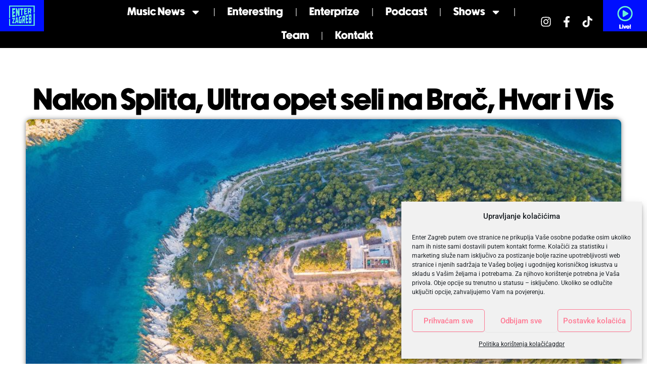

--- FILE ---
content_type: text/css
request_url: https://enterzagreb.hr/wp-content/cache/wpfc-minified/maoz8mqd/h5hg2.css
body_size: 1508
content:
.audio4_html5 {
}
.xaudioplaylist {
display:none;
} .ui-slider-handle {
position: absolute;
z-index: 2;
display: block;
margin-left:-0.6em;
cursor: default;
outline: none;
}
.ui-slider-range {
display:block;
width:100%;
height:100%;
left:0;
bottom: 0;
border:0 none;
position:absolute;
z-index:1;
}
.ui-progressbar {
}
.ui-progressbar-value {
height:100%;
} .audio4_html5.whiteControllers {
float: left;
position: relative;
font:11px Arial, Helvetica, sans-serif;
color:#FFF;
margin:0;
padding:0;
}
.audio4_html5.whiteControllers .AudioControls {
width: 100%;
margin:0;
padding:0;
}
.audio4_html5.whiteControllers .FrameBehindPlayer {
position:absolute;
width: 100%;
height:20px;
margin:0;
padding:0;
}
.audio4_html5.whiteControllers .FrameBehindPlayerText {
position:absolute;
width: 100%;
margin:0;
padding:0;
}
.audio4_html5.whiteControllers .ximage {
position:absolute;
width: 120px;
height: 120px;
border-radius: 150px;
border-style:solid;
-webkit-border-radius: 150px;
-moz-border-radius: 150px;
}
.audio4_html5.whiteControllers .AudioFacebook {
position:absolute;
cursor: pointer;
display: block;
margin:0;
padding:0;
z-index:1;
width: 7px;
height: 14px;
background: url(//enterzagreb.hr/wp-content/plugins/lbg-audio4-html5-shoutcast/audio4_html5/controllers/whiteControllers/facebook-off.png) no-repeat;
}
.audio4_html5.whiteControllers .AudioFacebook:hover {
background: url(//enterzagreb.hr/wp-content/plugins/lbg-audio4-html5-shoutcast/audio4_html5/controllers/whiteControllers/facebook-on.png) no-repeat;
}
.audio4_html5.whiteControllers .AudioTwitter {
position:absolute;
cursor: pointer;
display: block;
margin:0;
padding:0;
z-index:1;
width: 14px;
height: 14px;
background: url(//enterzagreb.hr/wp-content/plugins/lbg-audio4-html5-shoutcast/audio4_html5/controllers/whiteControllers/twitter-off.png) no-repeat;
}
.audio4_html5.whiteControllers .AudioTwitter:hover {
background: url(//enterzagreb.hr/wp-content/plugins/lbg-audio4-html5-shoutcast/audio4_html5/controllers/whiteControllers/twitter-on.png) no-repeat;
} .audio4_html5.whiteControllers .AudioPlay {
position:absolute;
cursor: pointer;
display: block;
margin:0;
padding:0;
width: 43px;
height: 57px;
background: url(//enterzagreb.hr/wp-content/plugins/lbg-audio4-html5-shoutcast/audio4_html5/controllers/whiteControllers/play-off.png) no-repeat;
}
.audio4_html5.whiteControllers .AudioPlay:hover {
background: url(//enterzagreb.hr/wp-content/plugins/lbg-audio4-html5-shoutcast/audio4_html5/controllers/whiteControllers/play-on.png) no-repeat;
} .audio4_html5.whiteControllers .AudioPause {
position:absolute;
cursor: pointer;
display: block;
margin:0;
padding:0;
width: 43px;
height: 57px;
background: url(//enterzagreb.hr/wp-content/plugins/lbg-audio4-html5-shoutcast/audio4_html5/controllers/whiteControllers/pause-off.png) no-repeat;
}
.audio4_html5.whiteControllers .AudioPause:hover {
background: url(//enterzagreb.hr/wp-content/plugins/lbg-audio4-html5-shoutcast/audio4_html5/controllers/whiteControllers/pause-on.png) no-repeat;
} .audio4_html5.whiteControllers .AudioPrev {
position:absolute;
cursor: pointer;
display: block;
margin:0;
padding:0;
width: 40px;
height: 41px;
background: url(//enterzagreb.hr/wp-content/plugins/lbg-audio4-html5-shoutcast/audio4_html5/controllers/whiteControllers/prev-off.png) no-repeat;
}
.audio4_html5.whiteControllers .AudioPrev:hover {
background: url(//enterzagreb.hr/wp-content/plugins/lbg-audio4-html5-shoutcast/audio4_html5/controllers/whiteControllers/prev-on.png) no-repeat;
} .audio4_html5.whiteControllers .AudioNext {
position:absolute;
cursor: pointer;
display: block;
margin:0;
padding:0;
width: 40px;
height: 41px;
background: url(//enterzagreb.hr/wp-content/plugins/lbg-audio4-html5-shoutcast/audio4_html5/controllers/whiteControllers/next-off.png) no-repeat;
}
.audio4_html5.whiteControllers .AudioNext:hover {
background: url(//enterzagreb.hr/wp-content/plugins/lbg-audio4-html5-shoutcast/audio4_html5/controllers/whiteControllers/next-on.png) no-repeat;
} .audio4_html5.whiteControllers .AudioShowHidePlaylist {
position:absolute;
cursor: pointer;
display: block;
margin:0;
padding:0;
z-index:1;
width: 12px;
height: 14px;
background: url(//enterzagreb.hr/wp-content/plugins/lbg-audio4-html5-shoutcast/audio4_html5/controllers/whiteControllers/showhideplaylist-off.png) no-repeat;
}
.audio4_html5.whiteControllers .AudioShowHidePlaylist:hover {
background: url(//enterzagreb.hr/wp-content/plugins/lbg-audio4-html5-shoutcast/audio4_html5/controllers/whiteControllers/showhideplaylist-on.png) no-repeat;
} .audio4_html5.whiteControllers .VolumeButton {
position:absolute;
cursor: pointer;
display: block;
margin:0;
padding:0;
width: 7px;
height: 10px;
background: url(//enterzagreb.hr/wp-content/plugins/lbg-audio4-html5-shoutcast/audio4_html5/controllers/whiteControllers/volume-off.png) no-repeat;
}
.audio4_html5.whiteControllers .VolumeButton:hover {
background: url(//enterzagreb.hr/wp-content/plugins/lbg-audio4-html5-shoutcast/audio4_html5/controllers/whiteControllers/volume-on.png) no-repeat;
}
.audio4_html5.whiteControllers .VolumeButtonMuted {
background: url(//enterzagreb.hr/wp-content/plugins/lbg-audio4-html5-shoutcast/audio4_html5/controllers/whiteControllers/volumeMute-off.png) no-repeat;
}
.audio4_html5.whiteControllers .VolumeButtonMuted:hover {
background: url(//enterzagreb.hr/wp-content/plugins/lbg-audio4-html5-shoutcast/audio4_html5/controllers/whiteControllers/volumeMute-on.png) no-repeat;
} .audio4_html5.whiteControllers .VolumeSlider {
position:absolute;
cursor: pointer;
display: block;
margin:0;
padding:0;
width:70px;
height:4px;
}
.audio4_html5.whiteControllers .VolumeSlider .ui-slider-handle {
display:none;
}
.audio4_html5.whiteControllers .VolumeSlider .ui-slider-handle.ui-state-hover {
}
.audio4_html5.whiteControllers .VolumeSlider .ui-slider-range {
position:relative;
height:4px;
} .audio4_html5.whiteControllers .AudioBuffer {
position:absolute;
cursor: pointer;
display: block;
height: 4px;
margin:0;
padding:0;
}
.audio4_html5.whiteControllers .AudioBuffer .ui-widget-content {  }
.audio4_html5.whiteControllers .AudioBuffer .ui-widget-header { } .audio4_html5.whiteControllers .AudioSeek {
cursor: pointer;
position:absolute;
height: 4px;
margin:0;
padding:0;
}
.audio4_html5.whiteControllers .AudioSeek .ui-slider-handle {
display:none;
}
.audio4_html5.whiteControllers .AudioSeek .ui-slider-handle.ui-state-hover {
}
.audio4_html5.whiteControllers .AudioSeek .ui-slider-range {
height:4px;
} .audio4_html5.whiteControllers .songTitle {
position:absolute;
float:left;
display: block;
overflow:hidden;
height:14px;
margin:0;
padding:0;
line-height:1;
font-weight: normal;
}
.audio4_html5.whiteControllers .songTitleInside {
position:absolute;
white-space: nowrap;
width:auto;
text-align:center;
}
.audio4_html5.whiteControllers .radioStation {
position:absolute;
float:left;
display: block;
overflow:hidden;
height:12px;
margin:0;
padding:0;
line-height:1;
font-weight: normal;
text-align:center;
} .audio4_html5.whiteControllers .selectedCategDiv {
cursor: pointer;
margin:0;
padding:0px 0px;
text-align:center;
background-image:url(//enterzagreb.hr/wp-content/plugins/lbg-audio4-html5-shoutcast/audio4_html5/controllers/whiteControllers/categories_arrow_bg.png);
background-repeat:no-repeat;
}
.audio4_html5.whiteControllers .innerSelectedCategDiv {
cursor: pointer;
overflow:hidden;
height:25px;
box-sizing:content-box;
width:80%;
margin:0;
padding:0px 10%;
text-align:center;
font-size:13px;
line-height:1.9;
font-weight:bold;
background-image:url(//enterzagreb.hr/wp-content/plugins/lbg-audio4-html5-shoutcast/audio4_html5/controllers/whiteControllers/categories_arrow_bg.png);
background-repeat:no-repeat;
}
.audio4_html5.whiteControllers .searchDiv {
margin:0;
padding:0;
background-image:url(//enterzagreb.hr/wp-content/plugins/lbg-audio4-html5-shoutcast/audio4_html5/controllers/whiteControllers/search_icon.png);
background-repeat:no-repeat;
background-position: 10px 50%;
}
.audio4_html5.whiteControllers .search_term {
background-color:#FFF;
border: 1px solid #333333;
color: #000000;
font:11px Arial, Helvetica, sans-serif;
margin:3px 30px;
padding: 1px;
}
.audio4_html5.whiteControllers .thumbsHolderWrapper {
position:absolute;
height:100%;
margin-top:0px;
overflow:hidden;
}
.audio4_html5.whiteControllers .thumbsHolderVisibleWrapper {
position:relative;
height:100%;
overflow:hidden;
clear:both; }
.audio4_html5.whiteControllers .thumbsHolder {
position:absolute;
text-align:left;
} .audio4_html5.whiteControllers .thumbsHolder_ThumbOFF {
display:block;
height:30px;
cursor: pointer;
background:#000;
overflow:hidden;
border-bottom:1px solid #ff0000;
line-height:2.5em;
}
.audio4_html5.whiteControllers .thumbsHolder_ThumbOFF  .padding {
padding:2px 10px 10px 10px;
} .audio4_html5.whiteControllers .slider-vertical {
display:none;
position:absolute;
width:9px;
}
.audio4_html5.whiteControllers .slider-vertical.ui-slider { position: relative;}
.audio4_html5.whiteControllers .slider-vertical.ui-slider .ui-slider-handle { position: absolute; z-index: 2; width: 9px; height: 16px; cursor: pointer; background:url(//enterzagreb.hr/wp-content/plugins/lbg-audio4-html5-shoutcast/audio4_html5/controllers/whiteControllers/scrollerFaceOFF.png) 0 0 no-repeat; }
.audio4_html5.whiteControllers .slider-vertical.ui-slider .ui-slider-handle:hover {  background:url(//enterzagreb.hr/wp-content/plugins/lbg-audio4-html5-shoutcast/audio4_html5/controllers/whiteControllers/scrollerFaceON.png) 0 0 no-repeat; }
.audio4_html5.whiteControllers .slider-vertical.ui-slider .ui-slider-range { position: absolute; z-index: 1; display: block; border: 0; }
.audio4_html5.whiteControllers .slider-vertical.ui-slider-vertical { width: 9px; height: 100px; }
.audio4_html5.whiteControllers .slider-vertical.ui-slider-vertical .ui-slider-handle { left: 0px; margin-left: 0px; margin-bottom: -16px;; border: 0; }
.audio4_html5.whiteControllers .slider-vertical.ui-slider-vertical .ui-slider-range { left: 0; width: 100%; }
.audio4_html5.whiteControllers .slider-vertical.ui-slider-vertical .ui-slider-range-min { bottom: 0; }
.audio4_html5.whiteControllers .slider-vertical.ui-slider-vertical .ui-slider-range-max { top: 0; } .audio4_html5.whiteControllers .slider-vertical.ui-widget-content { }
.audio4_html5.whiteControllers .slider-vertical .ui-widget-header { } .audio4_html5.whiteControllers .slider-vertical.ui-corner-all {} .audio4_html5.blackControllers {
float: left;
position: relative;
font:11px Arial, Helvetica, sans-serif;
color:#FFF;
margin:0;
padding:0;
}
.audio4_html5.blackControllers .AudioControls {
width: 100%;
margin:0;
padding:0;
}
.audio4_html5.blackControllers .FrameBehindPlayer {
position:absolute;
width: 100%;
height:20px;
margin:0;
padding:0;
}
.audio4_html5.blackControllers .FrameBehindPlayerText {
position:absolute;
width: 100%;
margin:0;
padding:0;
}
.audio4_html5.blackControllers .ximage {
position:absolute;
width: 120px;
height: 120px;
border-radius: 150px;
border-style:solid;
-webkit-border-radius: 150px;
-moz-border-radius: 150px;
}
.audio4_html5.blackControllers .AudioFacebook {
position:absolute;
cursor: pointer;
display: block;
margin:0;
padding:0;
z-index:1;
width: 7px;
height: 14px;
background: url(//enterzagreb.hr/wp-content/plugins/lbg-audio4-html5-shoutcast/audio4_html5/controllers/blackControllers/facebook-off.png) no-repeat;
}
.audio4_html5.blackControllers .AudioFacebook:hover {
background: url(//enterzagreb.hr/wp-content/plugins/lbg-audio4-html5-shoutcast/audio4_html5/controllers/blackControllers/facebook-on.png) no-repeat;
}
.audio4_html5.blackControllers .AudioTwitter {
position:absolute;
cursor: pointer;
display: block;
margin:0;
padding:0;
z-index:1;
width: 14px;
height: 14px;
background: url(//enterzagreb.hr/wp-content/plugins/lbg-audio4-html5-shoutcast/audio4_html5/controllers/blackControllers/twitter-off.png) no-repeat;
}
.audio4_html5.blackControllers .AudioTwitter:hover {
background: url(//enterzagreb.hr/wp-content/plugins/lbg-audio4-html5-shoutcast/audio4_html5/controllers/blackControllers/twitter-on.png) no-repeat;
} .audio4_html5.blackControllers .AudioPlay {
position:absolute;
cursor: pointer;
display: block;
margin:0;
padding:0;
width: 43px;
height: 57px;
background: url(//enterzagreb.hr/wp-content/plugins/lbg-audio4-html5-shoutcast/audio4_html5/controllers/blackControllers/play-off.png) no-repeat;
}
.audio4_html5.blackControllers .AudioPlay:hover {
background: url(//enterzagreb.hr/wp-content/plugins/lbg-audio4-html5-shoutcast/audio4_html5/controllers/blackControllers/play-on.png) no-repeat;
} .audio4_html5.blackControllers .AudioPause {
position:absolute;
cursor: pointer;
display: block;
margin:0;
padding:0;
width: 43px;
height: 57px;
background: url(//enterzagreb.hr/wp-content/plugins/lbg-audio4-html5-shoutcast/audio4_html5/controllers/blackControllers/pause-off.png) no-repeat;
}
.audio4_html5.blackControllers .AudioPause:hover {
background: url(//enterzagreb.hr/wp-content/plugins/lbg-audio4-html5-shoutcast/audio4_html5/controllers/blackControllers/pause-on.png) no-repeat;
} .audio4_html5.blackControllers .AudioPrev {
position:absolute;
cursor: pointer;
display: block;
margin:0;
padding:0;
width: 40px;
height: 41px;
background: url(//enterzagreb.hr/wp-content/plugins/lbg-audio4-html5-shoutcast/audio4_html5/controllers/blackControllers/prev-off.png) no-repeat;
}
.audio4_html5.blackControllers .AudioPrev:hover {
background: url(//enterzagreb.hr/wp-content/plugins/lbg-audio4-html5-shoutcast/audio4_html5/controllers/blackControllers/prev-on.png) no-repeat;
} .audio4_html5.blackControllers .AudioNext {
position:absolute;
cursor: pointer;
display: block;
margin:0;
padding:0;
width: 40px;
height: 41px;
background: url(//enterzagreb.hr/wp-content/plugins/lbg-audio4-html5-shoutcast/audio4_html5/controllers/blackControllers/next-off.png) no-repeat;
}
.audio4_html5.blackControllers .AudioNext:hover {
background: url(//enterzagreb.hr/wp-content/plugins/lbg-audio4-html5-shoutcast/audio4_html5/controllers/blackControllers/next-on.png) no-repeat;
} .audio4_html5.blackControllers .AudioShowHidePlaylist {
position:absolute;
cursor: pointer;
display: block;
margin:0;
padding:0;
z-index:1;
width: 12px;
height: 14px;
background: url(//enterzagreb.hr/wp-content/plugins/lbg-audio4-html5-shoutcast/audio4_html5/controllers/blackControllers/showhideplaylist-off.png) no-repeat;
}
.audio4_html5.blackControllers .AudioShowHidePlaylist:hover {
background: url(//enterzagreb.hr/wp-content/plugins/lbg-audio4-html5-shoutcast/audio4_html5/controllers/blackControllers/showhideplaylist-on.png) no-repeat;
} .audio4_html5.blackControllers .VolumeButton {
position:absolute;
cursor: pointer;
display: block;
margin:0;
padding:0;
width: 7px;
height: 10px;
background: url(//enterzagreb.hr/wp-content/plugins/lbg-audio4-html5-shoutcast/audio4_html5/controllers/blackControllers/volume-off.png) no-repeat;
}
.audio4_html5.blackControllers .VolumeButton:hover {
background: url(//enterzagreb.hr/wp-content/plugins/lbg-audio4-html5-shoutcast/audio4_html5/controllers/blackControllers/volume-on.png) no-repeat;
}
.audio4_html5.blackControllers .VolumeButtonMuted {
background: url(//enterzagreb.hr/wp-content/plugins/lbg-audio4-html5-shoutcast/audio4_html5/controllers/blackControllers/volumeMute-off.png) no-repeat;
}
.audio4_html5.blackControllers .VolumeButtonMuted:hover {
background: url(//enterzagreb.hr/wp-content/plugins/lbg-audio4-html5-shoutcast/audio4_html5/controllers/blackControllers/volumeMute-on.png) no-repeat;
} .audio4_html5.blackControllers .VolumeSlider {
position:absolute;
cursor: pointer;
display: block;
margin:0;
padding:0;
width:70px;
height:4px;
}
.audio4_html5.blackControllers .VolumeSlider .ui-slider-handle {
display:none;
}
.audio4_html5.blackControllers .VolumeSlider .ui-slider-handle.ui-state-hover {
}
.audio4_html5.blackControllers .VolumeSlider .ui-slider-range {
position:relative;
height:4px;
} .audio4_html5.blackControllers .AudioBuffer {
position:absolute;
cursor: pointer;
display: block;
height: 4px;
margin:0;
padding:0;
}
.audio4_html5.blackControllers .AudioBuffer .ui-widget-content {  }
.audio4_html5.blackControllers .AudioBuffer .ui-widget-header { } .audio4_html5.blackControllers .AudioSeek {
cursor: pointer;
position:absolute;
height: 4px;
margin:0;
padding:0;
}
.audio4_html5.blackControllers .AudioSeek .ui-slider-handle {
display:none;
}
.audio4_html5.blackControllers .AudioSeek .ui-slider-handle.ui-state-hover {
}
.audio4_html5.blackControllers .AudioSeek .ui-slider-range {
height:4px;
} .audio4_html5.blackControllers .songTitle {
position:absolute;
float:left;
display: block;
overflow:hidden;
height:14px;
margin:0;
padding:0;
line-height:1;
font-weight: normal;
}
.audio4_html5.blackControllers .songTitleInside {
position:absolute;
white-space: nowrap;
width:auto;
text-align:center;
}
.audio4_html5.blackControllers .radioStation {
position:absolute;
float:left;
display: block;
overflow:hidden;
height:12px;
margin:0;
padding:0;
line-height:1;
font-weight: normal;
text-align:center;
} .audio4_html5.blackControllers .selectedCategDiv {
cursor: pointer;
margin:0;
padding:0px 0px;
text-align:center;
background-image:url(//enterzagreb.hr/wp-content/plugins/lbg-audio4-html5-shoutcast/audio4_html5/controllers/blackControllers/categories_arrow_bg.png);
background-repeat:no-repeat;
}
.audio4_html5.blackControllers .innerSelectedCategDiv {
cursor: pointer;
overflow:hidden;
height:25px;
box-sizing:content-box;
width:80%;
margin:0;
padding:0px 10%;
text-align:center;
font-size:13px;
line-height:1.9;
font-weight:bold;
background-image:url(//enterzagreb.hr/wp-content/plugins/lbg-audio4-html5-shoutcast/audio4_html5/controllers/blackControllers/categories_arrow_bg.png);
background-repeat:no-repeat;
}
.audio4_html5.blackControllers .searchDiv {
margin:0;
padding:0;
background-image:url(//enterzagreb.hr/wp-content/plugins/lbg-audio4-html5-shoutcast/audio4_html5/controllers/blackControllers/search_icon.png);
background-repeat:no-repeat;
background-position: 10px 50%;
}
.audio4_html5.blackControllers .search_term {
background-color:#FFF;
border: 1px solid #333333;
color: #000000;
font:11px Arial, Helvetica, sans-serif;
margin:3px 30px;
padding: 1px;
}
.audio4_html5.blackControllers .thumbsHolderWrapper {
position:absolute;
height:100%;
margin-top:0px;
overflow:hidden;
}
.audio4_html5.blackControllers .thumbsHolderVisibleWrapper {
position:relative;
height:100%;
overflow:hidden;
clear:both; }
.audio4_html5.blackControllers .thumbsHolder {
position:absolute;
text-align:left;
} .audio4_html5.blackControllers .thumbsHolder_ThumbOFF {
display:block;
height:30px;
cursor: pointer;
background:#000;
overflow:hidden;
border-bottom:1px solid #ff0000;
line-height:2.5em;
}
.audio4_html5.blackControllers .thumbsHolder_ThumbOFF  .padding {
padding:2px 10px 10px 10px;
} .audio4_html5.blackControllers .slider-vertical {
display:none;
position:absolute;
width:9px;
}
.audio4_html5.blackControllers .slider-vertical.ui-slider { position: relative;}
.audio4_html5.blackControllers .slider-vertical.ui-slider .ui-slider-handle { position: absolute; z-index: 2; width: 9px; height: 16px; cursor: pointer; background:url(//enterzagreb.hr/wp-content/plugins/lbg-audio4-html5-shoutcast/audio4_html5/controllers/blackControllers/scrollerFaceOFF.png) 0 0 no-repeat; }
.audio4_html5.blackControllers .slider-vertical.ui-slider .ui-slider-handle:hover {  background:url(//enterzagreb.hr/wp-content/plugins/lbg-audio4-html5-shoutcast/audio4_html5/controllers/blackControllers/scrollerFaceON.png) 0 0 no-repeat; }
.audio4_html5.blackControllers .slider-vertical.ui-slider .ui-slider-range { position: absolute; z-index: 1; display: block; border: 0; }
.audio4_html5.blackControllers .slider-vertical.ui-slider-vertical { width: 9px; height: 100px; }
.audio4_html5.blackControllers .slider-vertical.ui-slider-vertical .ui-slider-handle { left: 0px; margin-left: 0px; margin-bottom: -16px;; border: 0; }
.audio4_html5.blackControllers .slider-vertical.ui-slider-vertical .ui-slider-range { left: 0; width: 100%; }
.audio4_html5.blackControllers .slider-vertical.ui-slider-vertical .ui-slider-range-min { bottom: 0; }
.audio4_html5.blackControllers .slider-vertical.ui-slider-vertical .ui-slider-range-max { top: 0; } .audio4_html5.blackControllers .slider-vertical.ui-widget-content { }
.audio4_html5.blackControllers .slider-vertical .ui-widget-header { } .audio4_html5.blackControllers .slider-vertical.ui-corner-all {}

--- FILE ---
content_type: text/css
request_url: https://enterzagreb.hr/wp-content/uploads/elementor/css/post-24903.css
body_size: 1313
content:
.elementor-24903 .elementor-element.elementor-element-61d37010{--display:flex;--min-height:8vh;--flex-direction:row;--container-widget-width:calc( ( 1 - var( --container-widget-flex-grow ) ) * 100% );--container-widget-height:100%;--container-widget-flex-grow:1;--container-widget-align-self:stretch;--flex-wrap-mobile:wrap;--justify-content:center;--align-items:center;--gap:0% 0%;--row-gap:0%;--column-gap:0%;border-style:solid;--border-style:solid;border-width:0px 0px 1px 0px;--border-top-width:0px;--border-right-width:0px;--border-bottom-width:1px;--border-left-width:0px;border-color:#000000;--border-color:#000000;--padding-top:0%;--padding-bottom:0%;--padding-left:0%;--padding-right:0%;}.elementor-24903 .elementor-element.elementor-element-61d37010:not(.elementor-motion-effects-element-type-background), .elementor-24903 .elementor-element.elementor-element-61d37010 > .elementor-motion-effects-container > .elementor-motion-effects-layer{background-color:#000000;}.elementor-widget-image .widget-image-caption{color:var( --e-global-color-text );font-family:var( --e-global-typography-text-font-family ), Sans-serif;font-weight:var( --e-global-typography-text-font-weight );}.elementor-24903 .elementor-element.elementor-element-53acd0d7{text-align:center;}.elementor-24903 .elementor-element.elementor-element-53acd0d7 img{width:14vw;}.elementor-widget-nav-menu .elementor-nav-menu .elementor-item{font-family:var( --e-global-typography-primary-font-family ), Sans-serif;font-weight:var( --e-global-typography-primary-font-weight );}.elementor-widget-nav-menu .elementor-nav-menu--main .elementor-item{color:var( --e-global-color-text );fill:var( --e-global-color-text );}.elementor-widget-nav-menu .elementor-nav-menu--main .elementor-item:hover,
					.elementor-widget-nav-menu .elementor-nav-menu--main .elementor-item.elementor-item-active,
					.elementor-widget-nav-menu .elementor-nav-menu--main .elementor-item.highlighted,
					.elementor-widget-nav-menu .elementor-nav-menu--main .elementor-item:focus{color:var( --e-global-color-accent );fill:var( --e-global-color-accent );}.elementor-widget-nav-menu .elementor-nav-menu--main:not(.e--pointer-framed) .elementor-item:before,
					.elementor-widget-nav-menu .elementor-nav-menu--main:not(.e--pointer-framed) .elementor-item:after{background-color:var( --e-global-color-accent );}.elementor-widget-nav-menu .e--pointer-framed .elementor-item:before,
					.elementor-widget-nav-menu .e--pointer-framed .elementor-item:after{border-color:var( --e-global-color-accent );}.elementor-widget-nav-menu{--e-nav-menu-divider-color:var( --e-global-color-text );}.elementor-widget-nav-menu .elementor-nav-menu--dropdown .elementor-item, .elementor-widget-nav-menu .elementor-nav-menu--dropdown  .elementor-sub-item{font-family:var( --e-global-typography-accent-font-family ), Sans-serif;font-weight:var( --e-global-typography-accent-font-weight );}.elementor-24903 .elementor-element.elementor-element-fde7e6a{width:var( --container-widget-width, 75.153% );max-width:75.153%;--container-widget-width:75.153%;--container-widget-flex-grow:0;--e-nav-menu-divider-content:"";--e-nav-menu-divider-style:solid;--e-nav-menu-divider-color:#8B8B8B;--e-nav-menu-horizontal-menu-item-margin:calc( 50px / 2 );}.elementor-24903 .elementor-element.elementor-element-fde7e6a > .elementor-widget-container{padding:0% 0% 0% 14%;}.elementor-24903 .elementor-element.elementor-element-fde7e6a.elementor-element{--align-self:center;--flex-grow:0;--flex-shrink:0;}.elementor-24903 .elementor-element.elementor-element-fde7e6a .elementor-nav-menu .elementor-item{font-family:"Newwake", Sans-serif;font-size:22px;font-weight:400;text-transform:capitalize;}.elementor-24903 .elementor-element.elementor-element-fde7e6a .elementor-nav-menu--main .elementor-item{color:#FFFFFF;fill:#FFFFFF;padding-left:0px;padding-right:0px;}.elementor-24903 .elementor-element.elementor-element-fde7e6a .elementor-nav-menu--main .elementor-item:hover,
					.elementor-24903 .elementor-element.elementor-element-fde7e6a .elementor-nav-menu--main .elementor-item.elementor-item-active,
					.elementor-24903 .elementor-element.elementor-element-fde7e6a .elementor-nav-menu--main .elementor-item.highlighted,
					.elementor-24903 .elementor-element.elementor-element-fde7e6a .elementor-nav-menu--main .elementor-item:focus{color:#FFFFFF;fill:#FFFFFF;}.elementor-24903 .elementor-element.elementor-element-fde7e6a .elementor-nav-menu--main:not(.e--pointer-framed) .elementor-item:before,
					.elementor-24903 .elementor-element.elementor-element-fde7e6a .elementor-nav-menu--main:not(.e--pointer-framed) .elementor-item:after{background-color:#000FFF;}.elementor-24903 .elementor-element.elementor-element-fde7e6a .e--pointer-framed .elementor-item:before,
					.elementor-24903 .elementor-element.elementor-element-fde7e6a .e--pointer-framed .elementor-item:after{border-color:#000FFF;}.elementor-24903 .elementor-element.elementor-element-fde7e6a .elementor-nav-menu--main .elementor-item.elementor-item-active{color:#FFFFFF;}.elementor-24903 .elementor-element.elementor-element-fde7e6a .elementor-nav-menu--main:not(.e--pointer-framed) .elementor-item.elementor-item-active:before,
					.elementor-24903 .elementor-element.elementor-element-fde7e6a .elementor-nav-menu--main:not(.e--pointer-framed) .elementor-item.elementor-item-active:after{background-color:#000FFF;}.elementor-24903 .elementor-element.elementor-element-fde7e6a .e--pointer-framed .elementor-item.elementor-item-active:before,
					.elementor-24903 .elementor-element.elementor-element-fde7e6a .e--pointer-framed .elementor-item.elementor-item-active:after{border-color:#000FFF;}.elementor-24903 .elementor-element.elementor-element-fde7e6a .e--pointer-framed .elementor-item:before{border-width:3px;}.elementor-24903 .elementor-element.elementor-element-fde7e6a .e--pointer-framed.e--animation-draw .elementor-item:before{border-width:0 0 3px 3px;}.elementor-24903 .elementor-element.elementor-element-fde7e6a .e--pointer-framed.e--animation-draw .elementor-item:after{border-width:3px 3px 0 0;}.elementor-24903 .elementor-element.elementor-element-fde7e6a .e--pointer-framed.e--animation-corners .elementor-item:before{border-width:3px 0 0 3px;}.elementor-24903 .elementor-element.elementor-element-fde7e6a .e--pointer-framed.e--animation-corners .elementor-item:after{border-width:0 3px 3px 0;}.elementor-24903 .elementor-element.elementor-element-fde7e6a .e--pointer-underline .elementor-item:after,
					 .elementor-24903 .elementor-element.elementor-element-fde7e6a .e--pointer-overline .elementor-item:before,
					 .elementor-24903 .elementor-element.elementor-element-fde7e6a .e--pointer-double-line .elementor-item:before,
					 .elementor-24903 .elementor-element.elementor-element-fde7e6a .e--pointer-double-line .elementor-item:after{height:3px;}.elementor-24903 .elementor-element.elementor-element-fde7e6a .elementor-nav-menu--main:not(.elementor-nav-menu--layout-horizontal) .elementor-nav-menu > li:not(:last-child){margin-bottom:50px;}.elementor-24903 .elementor-element.elementor-element-fde7e6a .elementor-nav-menu--dropdown a, .elementor-24903 .elementor-element.elementor-element-fde7e6a .elementor-menu-toggle{color:#000000;fill:#000000;}.elementor-24903 .elementor-element.elementor-element-fde7e6a .elementor-nav-menu--dropdown{background-color:#FFFFFF;border-style:none;}.elementor-24903 .elementor-element.elementor-element-fde7e6a .elementor-nav-menu--dropdown a:hover,
					.elementor-24903 .elementor-element.elementor-element-fde7e6a .elementor-nav-menu--dropdown a:focus,
					.elementor-24903 .elementor-element.elementor-element-fde7e6a .elementor-nav-menu--dropdown a.elementor-item-active,
					.elementor-24903 .elementor-element.elementor-element-fde7e6a .elementor-nav-menu--dropdown a.highlighted,
					.elementor-24903 .elementor-element.elementor-element-fde7e6a .elementor-menu-toggle:hover,
					.elementor-24903 .elementor-element.elementor-element-fde7e6a .elementor-menu-toggle:focus{color:#000000;}.elementor-24903 .elementor-element.elementor-element-fde7e6a .elementor-nav-menu--dropdown a:hover,
					.elementor-24903 .elementor-element.elementor-element-fde7e6a .elementor-nav-menu--dropdown a:focus,
					.elementor-24903 .elementor-element.elementor-element-fde7e6a .elementor-nav-menu--dropdown a.elementor-item-active,
					.elementor-24903 .elementor-element.elementor-element-fde7e6a .elementor-nav-menu--dropdown a.highlighted{background-color:#FFFFFF;}.elementor-24903 .elementor-element.elementor-element-fde7e6a .elementor-nav-menu--dropdown a.elementor-item-active{color:#000000;background-color:#F2EFEC;}.elementor-24903 .elementor-element.elementor-element-fde7e6a .elementor-nav-menu--dropdown .elementor-item, .elementor-24903 .elementor-element.elementor-element-fde7e6a .elementor-nav-menu--dropdown  .elementor-sub-item{font-family:"Newwake", Sans-serif;font-size:18px;font-weight:500;}.elementor-24903 .elementor-element.elementor-element-fde7e6a .elementor-nav-menu--main .elementor-nav-menu--dropdown, .elementor-24903 .elementor-element.elementor-element-fde7e6a .elementor-nav-menu__container.elementor-nav-menu--dropdown{box-shadow:0px 0px 10px 0px rgba(0,0,0,0.5);}.elementor-24903 .elementor-element.elementor-element-fde7e6a div.elementor-menu-toggle{color:#000000;}.elementor-24903 .elementor-element.elementor-element-fde7e6a div.elementor-menu-toggle svg{fill:#000000;}.elementor-24903 .elementor-element.elementor-element-fde7e6a .elementor-menu-toggle{background-color:rgba(255, 255, 255, 0);}.elementor-24903 .elementor-element.elementor-element-fde7e6a div.elementor-menu-toggle:hover, .elementor-24903 .elementor-element.elementor-element-fde7e6a div.elementor-menu-toggle:focus{color:#ACA298;}.elementor-24903 .elementor-element.elementor-element-fde7e6a div.elementor-menu-toggle:hover svg, .elementor-24903 .elementor-element.elementor-element-fde7e6a div.elementor-menu-toggle:focus svg{fill:#ACA298;}.elementor-24903 .elementor-element.elementor-element-48a7b178{--grid-template-columns:repeat(3, auto);width:var( --container-widget-width, 296px );max-width:296px;--container-widget-width:296px;--container-widget-flex-grow:0;--icon-size:22px;--grid-column-gap:19px;--grid-row-gap:0px;}.elementor-24903 .elementor-element.elementor-element-48a7b178 .elementor-widget-container{text-align:center;}.elementor-24903 .elementor-element.elementor-element-48a7b178.elementor-element{--align-self:center;}.elementor-24903 .elementor-element.elementor-element-48a7b178 .elementor-social-icon{background-color:rgba(255, 255, 255, 0);--icon-padding:0em;}.elementor-24903 .elementor-element.elementor-element-48a7b178 .elementor-social-icon i{color:#FFFFFF;}.elementor-24903 .elementor-element.elementor-element-48a7b178 .elementor-social-icon svg{fill:#FFFFFF;}.elementor-24903 .elementor-element.elementor-element-48a7b178 .elementor-social-icon:hover i{color:#ACA298;}.elementor-24903 .elementor-element.elementor-element-48a7b178 .elementor-social-icon:hover svg{fill:#ACA298;}.elementor-24903 .elementor-element.elementor-element-e0eb025{text-align:center;}.elementor-24903 .elementor-element.elementor-element-e0eb025 img{width:14vw;}.elementor-theme-builder-content-area{height:400px;}.elementor-location-header:before, .elementor-location-footer:before{content:"";display:table;clear:both;}@media(max-width:1024px){.elementor-24903 .elementor-element.elementor-element-fde7e6a .elementor-nav-menu--dropdown a{padding-top:20px;padding-bottom:20px;}.elementor-24903 .elementor-element.elementor-element-fde7e6a .elementor-nav-menu--main > .elementor-nav-menu > li > .elementor-nav-menu--dropdown, .elementor-24903 .elementor-element.elementor-element-fde7e6a .elementor-nav-menu__container.elementor-nav-menu--dropdown{margin-top:29px !important;}}@media(max-width:767px){.elementor-24903 .elementor-element.elementor-element-53acd0d7{width:var( --container-widget-width, 40% );max-width:40%;--container-widget-width:40%;--container-widget-flex-grow:0;}.elementor-24903 .elementor-element.elementor-element-fde7e6a .elementor-nav-menu--main > .elementor-nav-menu > li > .elementor-nav-menu--dropdown, .elementor-24903 .elementor-element.elementor-element-fde7e6a .elementor-nav-menu__container.elementor-nav-menu--dropdown{margin-top:16px !important;}.elementor-24903 .elementor-element.elementor-element-48a7b178{width:auto;max-width:auto;--icon-size:15px;--grid-column-gap:10px;}.elementor-24903 .elementor-element.elementor-element-e0eb025{width:var( --container-widget-width, 40% );max-width:40%;--container-widget-width:40%;--container-widget-flex-grow:0;}}

--- FILE ---
content_type: text/css
request_url: https://enterzagreb.hr/wp-content/uploads/elementor/css/post-25397.css
body_size: 1524
content:
.elementor-25397 .elementor-element.elementor-element-4be09ac2{--display:flex;--flex-direction:row;--container-widget-width:calc( ( 1 - var( --container-widget-flex-grow ) ) * 100% );--container-widget-height:100%;--container-widget-flex-grow:1;--container-widget-align-self:stretch;--flex-wrap-mobile:wrap;--align-items:stretch;--gap:0px 0px;--row-gap:0px;--column-gap:0px;--padding-top:2%;--padding-bottom:2%;--padding-left:2%;--padding-right:0%;}.elementor-25397 .elementor-element.elementor-element-4be09ac2:not(.elementor-motion-effects-element-type-background), .elementor-25397 .elementor-element.elementor-element-4be09ac2 > .elementor-motion-effects-container > .elementor-motion-effects-layer{background-color:#000000;}.elementor-25397 .elementor-element.elementor-element-7f33fb3f{--display:flex;--gap:32px 32px;--row-gap:32px;--column-gap:32px;--padding-top:0%;--padding-bottom:0%;--padding-left:0%;--padding-right:23%;}.elementor-widget-image .widget-image-caption{color:var( --e-global-color-text );font-family:var( --e-global-typography-text-font-family ), Sans-serif;font-weight:var( --e-global-typography-text-font-weight );}.elementor-25397 .elementor-element.elementor-element-b5d6e71{width:var( --container-widget-width, 118.896% );max-width:118.896%;--container-widget-width:118.896%;--container-widget-flex-grow:0;}.elementor-25397 .elementor-element.elementor-element-b5d6e71 > .elementor-widget-container{padding:0px 0px 0px 0px;}.elementor-25397 .elementor-element.elementor-element-b5d6e71.elementor-element{--flex-grow:0;--flex-shrink:0;}.elementor-25397 .elementor-element.elementor-element-b5d6e71 img{width:100%;}.elementor-25397 .elementor-element.elementor-element-579e264{--display:flex;--gap:0px 0px;--row-gap:0px;--column-gap:0px;--margin-top:0px;--margin-bottom:0px;--margin-left:0px;--margin-right:0px;--padding-top:0px;--padding-bottom:0px;--padding-left:0px;--padding-right:0px;}.elementor-25397 .elementor-element.elementor-element-579e264.e-con{--flex-grow:0;--flex-shrink:0;}.elementor-widget-nav-menu .elementor-nav-menu .elementor-item{font-family:var( --e-global-typography-primary-font-family ), Sans-serif;font-weight:var( --e-global-typography-primary-font-weight );}.elementor-widget-nav-menu .elementor-nav-menu--main .elementor-item{color:var( --e-global-color-text );fill:var( --e-global-color-text );}.elementor-widget-nav-menu .elementor-nav-menu--main .elementor-item:hover,
					.elementor-widget-nav-menu .elementor-nav-menu--main .elementor-item.elementor-item-active,
					.elementor-widget-nav-menu .elementor-nav-menu--main .elementor-item.highlighted,
					.elementor-widget-nav-menu .elementor-nav-menu--main .elementor-item:focus{color:var( --e-global-color-accent );fill:var( --e-global-color-accent );}.elementor-widget-nav-menu .elementor-nav-menu--main:not(.e--pointer-framed) .elementor-item:before,
					.elementor-widget-nav-menu .elementor-nav-menu--main:not(.e--pointer-framed) .elementor-item:after{background-color:var( --e-global-color-accent );}.elementor-widget-nav-menu .e--pointer-framed .elementor-item:before,
					.elementor-widget-nav-menu .e--pointer-framed .elementor-item:after{border-color:var( --e-global-color-accent );}.elementor-widget-nav-menu{--e-nav-menu-divider-color:var( --e-global-color-text );}.elementor-widget-nav-menu .elementor-nav-menu--dropdown .elementor-item, .elementor-widget-nav-menu .elementor-nav-menu--dropdown  .elementor-sub-item{font-family:var( --e-global-typography-accent-font-family ), Sans-serif;font-weight:var( --e-global-typography-accent-font-weight );}.elementor-25397 .elementor-element.elementor-element-2776bd4{width:var( --container-widget-width, 75.153% );max-width:75.153%;--container-widget-width:75.153%;--container-widget-flex-grow:0;--e-nav-menu-divider-content:"";--e-nav-menu-divider-style:solid;--e-nav-menu-divider-width:4px;--e-nav-menu-divider-color:#8B8B8B;--e-nav-menu-horizontal-menu-item-margin:calc( 12px / 2 );}.elementor-25397 .elementor-element.elementor-element-2776bd4 > .elementor-widget-container{padding:0% 0% 0% 14%;}.elementor-25397 .elementor-element.elementor-element-2776bd4.elementor-element{--align-self:center;--flex-grow:0;--flex-shrink:0;}.elementor-25397 .elementor-element.elementor-element-2776bd4 .elementor-nav-menu .elementor-item{font-family:"Newwake", Sans-serif;font-size:19px;font-weight:400;text-transform:none;}.elementor-25397 .elementor-element.elementor-element-2776bd4 .elementor-nav-menu--main .elementor-item{color:#FFFFFF;fill:#FFFFFF;padding-left:0px;padding-right:0px;padding-top:11px;padding-bottom:11px;}.elementor-25397 .elementor-element.elementor-element-2776bd4 .elementor-nav-menu--main .elementor-item:hover,
					.elementor-25397 .elementor-element.elementor-element-2776bd4 .elementor-nav-menu--main .elementor-item.elementor-item-active,
					.elementor-25397 .elementor-element.elementor-element-2776bd4 .elementor-nav-menu--main .elementor-item.highlighted,
					.elementor-25397 .elementor-element.elementor-element-2776bd4 .elementor-nav-menu--main .elementor-item:focus{color:#FFFFFF;fill:#FFFFFF;}.elementor-25397 .elementor-element.elementor-element-2776bd4 .elementor-nav-menu--main:not(.e--pointer-framed) .elementor-item:before,
					.elementor-25397 .elementor-element.elementor-element-2776bd4 .elementor-nav-menu--main:not(.e--pointer-framed) .elementor-item:after{background-color:#000FFF;}.elementor-25397 .elementor-element.elementor-element-2776bd4 .e--pointer-framed .elementor-item:before,
					.elementor-25397 .elementor-element.elementor-element-2776bd4 .e--pointer-framed .elementor-item:after{border-color:#000FFF;}.elementor-25397 .elementor-element.elementor-element-2776bd4 .elementor-nav-menu--main .elementor-item.elementor-item-active{color:#FFFFFF;}.elementor-25397 .elementor-element.elementor-element-2776bd4 .elementor-nav-menu--main:not(.e--pointer-framed) .elementor-item.elementor-item-active:before,
					.elementor-25397 .elementor-element.elementor-element-2776bd4 .elementor-nav-menu--main:not(.e--pointer-framed) .elementor-item.elementor-item-active:after{background-color:#000FFF;}.elementor-25397 .elementor-element.elementor-element-2776bd4 .e--pointer-framed .elementor-item.elementor-item-active:before,
					.elementor-25397 .elementor-element.elementor-element-2776bd4 .e--pointer-framed .elementor-item.elementor-item-active:after{border-color:#000FFF;}.elementor-25397 .elementor-element.elementor-element-2776bd4 .e--pointer-framed .elementor-item:before{border-width:3px;}.elementor-25397 .elementor-element.elementor-element-2776bd4 .e--pointer-framed.e--animation-draw .elementor-item:before{border-width:0 0 3px 3px;}.elementor-25397 .elementor-element.elementor-element-2776bd4 .e--pointer-framed.e--animation-draw .elementor-item:after{border-width:3px 3px 0 0;}.elementor-25397 .elementor-element.elementor-element-2776bd4 .e--pointer-framed.e--animation-corners .elementor-item:before{border-width:3px 0 0 3px;}.elementor-25397 .elementor-element.elementor-element-2776bd4 .e--pointer-framed.e--animation-corners .elementor-item:after{border-width:0 3px 3px 0;}.elementor-25397 .elementor-element.elementor-element-2776bd4 .e--pointer-underline .elementor-item:after,
					 .elementor-25397 .elementor-element.elementor-element-2776bd4 .e--pointer-overline .elementor-item:before,
					 .elementor-25397 .elementor-element.elementor-element-2776bd4 .e--pointer-double-line .elementor-item:before,
					 .elementor-25397 .elementor-element.elementor-element-2776bd4 .e--pointer-double-line .elementor-item:after{height:3px;}.elementor-25397 .elementor-element.elementor-element-2776bd4 .elementor-nav-menu--main:not(.elementor-nav-menu--layout-horizontal) .elementor-nav-menu > li:not(:last-child){margin-bottom:12px;}.elementor-25397 .elementor-element.elementor-element-2776bd4 .elementor-nav-menu--dropdown a, .elementor-25397 .elementor-element.elementor-element-2776bd4 .elementor-menu-toggle{color:#FFFFFF;fill:#FFFFFF;}.elementor-25397 .elementor-element.elementor-element-2776bd4 .elementor-nav-menu--dropdown{background-color:#000000;border-style:none;}.elementor-25397 .elementor-element.elementor-element-2776bd4 .elementor-nav-menu--dropdown a:hover,
					.elementor-25397 .elementor-element.elementor-element-2776bd4 .elementor-nav-menu--dropdown a:focus,
					.elementor-25397 .elementor-element.elementor-element-2776bd4 .elementor-nav-menu--dropdown a.elementor-item-active,
					.elementor-25397 .elementor-element.elementor-element-2776bd4 .elementor-nav-menu--dropdown a.highlighted,
					.elementor-25397 .elementor-element.elementor-element-2776bd4 .elementor-menu-toggle:hover,
					.elementor-25397 .elementor-element.elementor-element-2776bd4 .elementor-menu-toggle:focus{color:#000000;}.elementor-25397 .elementor-element.elementor-element-2776bd4 .elementor-nav-menu--dropdown a:hover,
					.elementor-25397 .elementor-element.elementor-element-2776bd4 .elementor-nav-menu--dropdown a:focus,
					.elementor-25397 .elementor-element.elementor-element-2776bd4 .elementor-nav-menu--dropdown a.elementor-item-active,
					.elementor-25397 .elementor-element.elementor-element-2776bd4 .elementor-nav-menu--dropdown a.highlighted{background-color:#FFFFFF;}.elementor-25397 .elementor-element.elementor-element-2776bd4 .elementor-nav-menu--dropdown a.elementor-item-active{color:#000000;background-color:#F2EFEC;}.elementor-25397 .elementor-element.elementor-element-2776bd4 .elementor-nav-menu--dropdown .elementor-item, .elementor-25397 .elementor-element.elementor-element-2776bd4 .elementor-nav-menu--dropdown  .elementor-sub-item{font-family:"Newwake", Sans-serif;font-size:18px;font-weight:500;}.elementor-25397 .elementor-element.elementor-element-2776bd4 .elementor-nav-menu--main .elementor-nav-menu--dropdown, .elementor-25397 .elementor-element.elementor-element-2776bd4 .elementor-nav-menu__container.elementor-nav-menu--dropdown{box-shadow:0px 0px 10px 0px rgba(0,0,0,0.5);}.elementor-25397 .elementor-element.elementor-element-2776bd4 .elementor-nav-menu--dropdown li:not(:last-child){border-style:none;border-bottom-width:1px;}.elementor-25397 .elementor-element.elementor-element-2edd8a3{--display:flex;--min-height:45px;--flex-direction:column;--container-widget-width:calc( ( 1 - var( --container-widget-flex-grow ) ) * 100% );--container-widget-height:initial;--container-widget-flex-grow:0;--container-widget-align-self:initial;--flex-wrap-mobile:wrap;--justify-content:center;--align-items:stretch;--gap:0px 0px;--row-gap:0px;--column-gap:0px;--padding-top:0px;--padding-bottom:10px;--padding-left:0px;--padding-right:0px;}.elementor-25397 .elementor-element.elementor-element-2edd8a3:not(.elementor-motion-effects-element-type-background), .elementor-25397 .elementor-element.elementor-element-2edd8a3 > .elementor-motion-effects-container > .elementor-motion-effects-layer{background-color:#000000;}.elementor-widget-heading .elementor-heading-title{font-family:var( --e-global-typography-primary-font-family ), Sans-serif;font-weight:var( --e-global-typography-primary-font-weight );color:var( --e-global-color-primary );}.elementor-25397 .elementor-element.elementor-element-7155cac4{text-align:center;}.elementor-25397 .elementor-element.elementor-element-7155cac4 .elementor-heading-title{font-family:"Poppins", Sans-serif;font-size:12px;font-weight:300;text-transform:none;font-style:normal;text-decoration:none;line-height:1.5em;letter-spacing:0px;color:#FFFFFF;}.elementor-theme-builder-content-area{height:400px;}.elementor-location-header:before, .elementor-location-footer:before{content:"";display:table;clear:both;}@media(max-width:1024px){.elementor-25397 .elementor-element.elementor-element-4be09ac2{--flex-wrap:wrap;--padding-top:8%;--padding-bottom:8%;--padding-left:4%;--padding-right:4%;}.elementor-25397 .elementor-element.elementor-element-7f33fb3f{--gap:30px 30px;--row-gap:30px;--column-gap:30px;--padding-top:0%;--padding-bottom:0%;--padding-left:0%;--padding-right:4%;}.elementor-25397 .elementor-element.elementor-element-b5d6e71 img{width:28%;}.elementor-25397 .elementor-element.elementor-element-579e264{--padding-top:0%;--padding-bottom:0%;--padding-left:4%;--padding-right:0%;}.elementor-25397 .elementor-element.elementor-element-2776bd4 .elementor-nav-menu--dropdown a{padding-top:20px;padding-bottom:20px;}.elementor-25397 .elementor-element.elementor-element-2776bd4 .elementor-nav-menu--main > .elementor-nav-menu > li > .elementor-nav-menu--dropdown, .elementor-25397 .elementor-element.elementor-element-2776bd4 .elementor-nav-menu__container.elementor-nav-menu--dropdown{margin-top:29px !important;}.elementor-25397 .elementor-element.elementor-element-7155cac4 .elementor-heading-title{font-size:14px;}}@media(max-width:767px){.elementor-25397 .elementor-element.elementor-element-4be09ac2{--justify-content:center;--align-items:center;--container-widget-width:calc( ( 1 - var( --container-widget-flex-grow ) ) * 100% );--align-content:center;--margin-top:30px;--margin-bottom:0px;--margin-left:0px;--margin-right:0px;--padding-top:0%;--padding-bottom:0%;--padding-left:6%;--padding-right:6%;}.elementor-25397 .elementor-element.elementor-element-7f33fb3f{--padding-top:0%;--padding-bottom:0%;--padding-left:0%;--padding-right:0%;}.elementor-25397 .elementor-element.elementor-element-7f33fb3f.e-con{--order:99999 /* order end hack */;}.elementor-25397 .elementor-element.elementor-element-b5d6e71{text-align:center;}.elementor-25397 .elementor-element.elementor-element-b5d6e71 img{width:28%;}.elementor-25397 .elementor-element.elementor-element-579e264{--width:100%;--justify-content:center;--align-items:center;--container-widget-width:calc( ( 1 - var( --container-widget-flex-grow ) ) * 100% );--padding-top:0%;--padding-bottom:0%;--padding-left:0%;--padding-right:0%;}.elementor-25397 .elementor-element.elementor-element-2776bd4 > .elementor-widget-container{padding:0% 0% 0% 0%;}.elementor-25397 .elementor-element.elementor-element-2776bd4.elementor-element{--align-self:center;}.elementor-25397 .elementor-element.elementor-element-2776bd4 .elementor-nav-menu .elementor-item{font-size:15px;line-height:0.1em;}.elementor-25397 .elementor-element.elementor-element-2776bd4 .elementor-nav-menu--main > .elementor-nav-menu > li > .elementor-nav-menu--dropdown, .elementor-25397 .elementor-element.elementor-element-2776bd4 .elementor-nav-menu__container.elementor-nav-menu--dropdown{margin-top:16px !important;}.elementor-25397 .elementor-element.elementor-element-2edd8a3{--padding-top:20px;--padding-bottom:20px;--padding-left:0px;--padding-right:0px;}.elementor-25397 .elementor-element.elementor-element-7155cac4 > .elementor-widget-container{padding:10px 10px 10px 10px;}.elementor-25397 .elementor-element.elementor-element-7155cac4{text-align:justify;}.elementor-25397 .elementor-element.elementor-element-7155cac4 .elementor-heading-title{font-size:11px;}}@media(min-width:768px){.elementor-25397 .elementor-element.elementor-element-7f33fb3f{--width:40%;}.elementor-25397 .elementor-element.elementor-element-579e264{--width:69%;}.elementor-25397 .elementor-element.elementor-element-2edd8a3{--content-width:1368px;}}@media(max-width:1024px) and (min-width:768px){.elementor-25397 .elementor-element.elementor-element-7f33fb3f{--width:36%;}.elementor-25397 .elementor-element.elementor-element-579e264{--width:39%;}}

--- FILE ---
content_type: text/css
request_url: https://enterzagreb.hr/wp-content/uploads/elementor/css/post-26189.css
body_size: 1426
content:
.elementor-26189 .elementor-element.elementor-element-0ed4c82{--display:flex;--flex-direction:column;--container-widget-width:100%;--container-widget-height:initial;--container-widget-flex-grow:0;--container-widget-align-self:initial;--flex-wrap-mobile:wrap;--gap:20px 20px;--row-gap:20px;--column-gap:20px;--padding-top:6%;--padding-bottom:0%;--padding-left:4%;--padding-right:4%;}.elementor-widget-theme-post-title .elementor-heading-title{font-family:var( --e-global-typography-primary-font-family ), Sans-serif;font-weight:var( --e-global-typography-primary-font-weight );color:var( --e-global-color-primary );}.elementor-26189 .elementor-element.elementor-element-168e4b2{text-align:center;}.elementor-26189 .elementor-element.elementor-element-168e4b2 .elementor-heading-title{font-family:"Newwake", Sans-serif;font-size:60px;font-weight:300;text-transform:none;font-style:normal;text-decoration:none;line-height:1.2em;letter-spacing:0px;word-spacing:0em;color:#000000;}.elementor-widget-theme-post-featured-image .widget-image-caption{color:var( --e-global-color-text );font-family:var( --e-global-typography-text-font-family ), Sans-serif;font-weight:var( --e-global-typography-text-font-weight );}.elementor-26189 .elementor-element.elementor-element-dd583f8 img{width:100%;border-radius:9px 9px 9px 9px;box-shadow:0px 0px 10px 0px rgba(0,0,0,0.5);}.elementor-widget-post-info .elementor-icon-list-item:not(:last-child):after{border-color:var( --e-global-color-text );}.elementor-widget-post-info .elementor-icon-list-icon i{color:var( --e-global-color-primary );}.elementor-widget-post-info .elementor-icon-list-icon svg{fill:var( --e-global-color-primary );}.elementor-widget-post-info .elementor-icon-list-text, .elementor-widget-post-info .elementor-icon-list-text a{color:var( --e-global-color-secondary );}.elementor-widget-post-info .elementor-icon-list-item{font-family:var( --e-global-typography-text-font-family ), Sans-serif;font-weight:var( --e-global-typography-text-font-weight );}.elementor-26189 .elementor-element.elementor-element-8e9fe88 .elementor-icon-list-icon i{color:#1C244B;font-size:14px;}.elementor-26189 .elementor-element.elementor-element-8e9fe88 .elementor-icon-list-icon svg{fill:#1C244B;--e-icon-list-icon-size:14px;}.elementor-26189 .elementor-element.elementor-element-8e9fe88 .elementor-icon-list-icon{width:14px;}.elementor-26189 .elementor-element.elementor-element-8e9fe88 .elementor-icon-list-text, .elementor-26189 .elementor-element.elementor-element-8e9fe88 .elementor-icon-list-text a{color:#000000;}.elementor-26189 .elementor-element.elementor-element-8e9fe88 .elementor-icon-list-item{font-family:"Newwake", Sans-serif;font-size:16px;font-weight:300;text-transform:none;font-style:normal;text-decoration:none;line-height:1.5em;letter-spacing:10px;}.elementor-26189 .elementor-element.elementor-element-081e3ab > .elementor-widget-container{margin:0% 0% 3% 0%;}.elementor-26189 .elementor-element.elementor-element-081e3ab .elementor-icon-list-items:not(.elementor-inline-items) .elementor-icon-list-item:not(:last-child){padding-bottom:calc(15px/2);}.elementor-26189 .elementor-element.elementor-element-081e3ab .elementor-icon-list-items:not(.elementor-inline-items) .elementor-icon-list-item:not(:first-child){margin-top:calc(15px/2);}.elementor-26189 .elementor-element.elementor-element-081e3ab .elementor-icon-list-items.elementor-inline-items .elementor-icon-list-item{margin-right:calc(15px/2);margin-left:calc(15px/2);}.elementor-26189 .elementor-element.elementor-element-081e3ab .elementor-icon-list-items.elementor-inline-items{margin-right:calc(-15px/2);margin-left:calc(-15px/2);}body.rtl .elementor-26189 .elementor-element.elementor-element-081e3ab .elementor-icon-list-items.elementor-inline-items .elementor-icon-list-item:after{left:calc(-15px/2);}body:not(.rtl) .elementor-26189 .elementor-element.elementor-element-081e3ab .elementor-icon-list-items.elementor-inline-items .elementor-icon-list-item:after{right:calc(-15px/2);}.elementor-26189 .elementor-element.elementor-element-081e3ab .elementor-icon-list-item:not(:last-child):after{content:"";height:100%;border-color:#324A6D;}.elementor-26189 .elementor-element.elementor-element-081e3ab .elementor-icon-list-items:not(.elementor-inline-items) .elementor-icon-list-item:not(:last-child):after{border-top-style:solid;border-top-width:1px;}.elementor-26189 .elementor-element.elementor-element-081e3ab .elementor-icon-list-items.elementor-inline-items .elementor-icon-list-item:not(:last-child):after{border-left-style:solid;}.elementor-26189 .elementor-element.elementor-element-081e3ab .elementor-inline-items .elementor-icon-list-item:not(:last-child):after{border-left-width:1px;}.elementor-26189 .elementor-element.elementor-element-081e3ab .elementor-icon-list-icon i{color:#1C244B;font-size:14px;}.elementor-26189 .elementor-element.elementor-element-081e3ab .elementor-icon-list-icon svg{fill:#1C244B;--e-icon-list-icon-size:14px;}.elementor-26189 .elementor-element.elementor-element-081e3ab .elementor-icon-list-icon{width:14px;}.elementor-26189 .elementor-element.elementor-element-081e3ab .elementor-icon-list-text, .elementor-26189 .elementor-element.elementor-element-081e3ab .elementor-icon-list-text a{color:#324A6D;}.elementor-26189 .elementor-element.elementor-element-081e3ab .elementor-icon-list-item{font-family:"Poppins", Sans-serif;font-size:16px;font-weight:300;text-transform:none;font-style:normal;text-decoration:none;line-height:1.5em;letter-spacing:0px;}.elementor-widget-theme-post-excerpt .elementor-widget-container{font-family:var( --e-global-typography-text-font-family ), Sans-serif;font-weight:var( --e-global-typography-text-font-weight );color:var( --e-global-color-text );}.elementor-26189 .elementor-element.elementor-element-af3e345 > .elementor-widget-container{margin:0% 0% 4% 0%;}.elementor-26189 .elementor-element.elementor-element-af3e345 .elementor-widget-container{font-family:"Poppins", Sans-serif;font-size:22px;font-weight:600;text-transform:capitalize;font-style:normal;text-decoration:none;line-height:1.2em;letter-spacing:0px;color:#1C244B;}.elementor-widget-theme-post-content{color:var( --e-global-color-text );font-family:var( --e-global-typography-text-font-family ), Sans-serif;font-weight:var( --e-global-typography-text-font-weight );}.elementor-26189 .elementor-element.elementor-element-05cbad4{text-align:justify;color:#000000;font-family:"Poppins", Sans-serif;font-size:16px;font-weight:400;text-transform:none;font-style:normal;text-decoration:none;line-height:1.5em;letter-spacing:0px;word-spacing:0em;}.elementor-26189 .elementor-element.elementor-element-223516a{--display:flex;--flex-direction:column;--container-widget-width:calc( ( 1 - var( --container-widget-flex-grow ) ) * 100% );--container-widget-height:initial;--container-widget-flex-grow:0;--container-widget-align-self:initial;--flex-wrap-mobile:wrap;--align-items:stretch;--gap:100px 100px;--row-gap:100px;--column-gap:100px;--margin-top:5%;--margin-bottom:0%;--margin-left:0%;--margin-right:0%;--padding-top:0%;--padding-bottom:10%;--padding-left:0%;--padding-right:0%;}.elementor-widget-heading .elementor-heading-title{font-family:var( --e-global-typography-primary-font-family ), Sans-serif;font-weight:var( --e-global-typography-primary-font-weight );color:var( --e-global-color-primary );}.elementor-26189 .elementor-element.elementor-element-5479f40{text-align:center;}.elementor-26189 .elementor-element.elementor-element-5479f40 .elementor-heading-title{font-family:"Newwake", Sans-serif;font-size:55px;font-weight:300;text-transform:none;font-style:normal;text-decoration:none;line-height:1.2em;letter-spacing:0px;word-spacing:0em;color:#000000;}.elementor-widget-posts .elementor-button{background-color:var( --e-global-color-accent );font-family:var( --e-global-typography-accent-font-family ), Sans-serif;font-weight:var( --e-global-typography-accent-font-weight );}.elementor-widget-posts .elementor-post__title, .elementor-widget-posts .elementor-post__title a{color:var( --e-global-color-secondary );font-family:var( --e-global-typography-primary-font-family ), Sans-serif;font-weight:var( --e-global-typography-primary-font-weight );}.elementor-widget-posts .elementor-post__meta-data{font-family:var( --e-global-typography-secondary-font-family ), Sans-serif;font-weight:var( --e-global-typography-secondary-font-weight );}.elementor-widget-posts .elementor-post__excerpt p{font-family:var( --e-global-typography-text-font-family ), Sans-serif;font-weight:var( --e-global-typography-text-font-weight );}.elementor-widget-posts .elementor-post__read-more{color:var( --e-global-color-accent );}.elementor-widget-posts a.elementor-post__read-more{font-family:var( --e-global-typography-accent-font-family ), Sans-serif;font-weight:var( --e-global-typography-accent-font-weight );}.elementor-widget-posts .elementor-post__card .elementor-post__badge{background-color:var( --e-global-color-accent );font-family:var( --e-global-typography-accent-font-family ), Sans-serif;font-weight:var( --e-global-typography-accent-font-weight );}.elementor-widget-posts .elementor-pagination{font-family:var( --e-global-typography-secondary-font-family ), Sans-serif;font-weight:var( --e-global-typography-secondary-font-weight );}.elementor-widget-posts .e-load-more-message{font-family:var( --e-global-typography-secondary-font-family ), Sans-serif;font-weight:var( --e-global-typography-secondary-font-weight );}.elementor-26189 .elementor-element.elementor-element-a98c89b{--item-display:flex;--read-more-alignment:1;--grid-row-gap:30px;--grid-column-gap:30px;}.elementor-26189 .elementor-element.elementor-element-a98c89b .elementor-posts-container .elementor-post__thumbnail{padding-bottom:calc( 0.6 * 100% );}.elementor-26189 .elementor-element.elementor-element-a98c89b:after{content:"0.6";}.elementor-26189 .elementor-element.elementor-element-a98c89b .elementor-post__thumbnail__link{width:100%;}.elementor-26189 .elementor-element.elementor-element-a98c89b .elementor-post__meta-data span + span:before{content:"•";}.elementor-26189 .elementor-element.elementor-element-a98c89b .elementor-post__card{background-color:#FFFFFF;border-color:#F5F5F5;}.elementor-26189 .elementor-element.elementor-element-a98c89b .elementor-post__text{padding:0 25px;margin-top:0px;}.elementor-26189 .elementor-element.elementor-element-a98c89b .elementor-post__meta-data{padding:10px 25px;}.elementor-26189 .elementor-element.elementor-element-a98c89b .elementor-post__avatar{padding-right:25px;padding-left:25px;}.elementor-26189 .elementor-element.elementor-element-a98c89b .elementor-post__title, .elementor-26189 .elementor-element.elementor-element-a98c89b .elementor-post__title a{color:#000000;font-family:"Newwake", Sans-serif;font-size:27px;font-weight:400;text-transform:none;font-style:normal;text-decoration:none;line-height:1.2em;letter-spacing:0px;}.elementor-26189 .elementor-element.elementor-element-a98c89b .elementor-post__title{margin-bottom:25px;}.elementor-26189 .elementor-element.elementor-element-a98c89b .elementor-post__read-more{color:#000000;}.elementor-26189 .elementor-element.elementor-element-a98c89b a.elementor-post__read-more{font-family:"Poppins", Sans-serif;font-size:17px;font-weight:500;text-transform:none;line-height:1em;letter-spacing:0px;}@media(max-width:1024px){.elementor-26189 .elementor-element.elementor-element-0ed4c82{--padding-top:12%;--padding-bottom:4%;--padding-left:4%;--padding-right:4%;}.elementor-26189 .elementor-element.elementor-element-168e4b2 .elementor-heading-title{font-size:45px;}.elementor-26189 .elementor-element.elementor-element-8e9fe88 .elementor-icon-list-item{font-size:14px;}.elementor-26189 .elementor-element.elementor-element-081e3ab .elementor-icon-list-item{font-size:14px;}.elementor-26189 .elementor-element.elementor-element-05cbad4{font-size:14px;}.elementor-26189 .elementor-element.elementor-element-223516a{--gap:50px 50px;--row-gap:50px;--column-gap:50px;--padding-top:0%;--padding-bottom:0%;--padding-left:5%;--padding-right:5%;}.elementor-26189 .elementor-element.elementor-element-5479f40 .elementor-heading-title{font-size:45px;}.elementor-26189 .elementor-element.elementor-element-a98c89b{--grid-row-gap:71px;}.elementor-26189 .elementor-element.elementor-element-a98c89b a.elementor-post__read-more{font-size:14px;}}@media(max-width:767px){.elementor-26189 .elementor-element.elementor-element-0ed4c82{--padding-top:20%;--padding-bottom:8%;--padding-left:6%;--padding-right:6%;}.elementor-26189 .elementor-element.elementor-element-168e4b2 .elementor-heading-title{font-size:28px;line-height:1.1em;}.elementor-26189 .elementor-element.elementor-element-dd583f8 img{width:100%;}.elementor-26189 .elementor-element.elementor-element-af3e345 > .elementor-widget-container{margin:0% 0% 8% 0%;}.elementor-26189 .elementor-element.elementor-element-af3e345 .elementor-widget-container{text-align:start;font-size:18px;}.elementor-26189 .elementor-element.elementor-element-05cbad4{text-align:justify;}.elementor-26189 .elementor-element.elementor-element-223516a{--gap:20px 20px;--row-gap:20px;--column-gap:20px;--margin-top:35%;--margin-bottom:0%;--margin-left:0%;--margin-right:0%;}.elementor-26189 .elementor-element.elementor-element-5479f40 .elementor-heading-title{font-size:28px;line-height:1.1em;}.elementor-26189 .elementor-element.elementor-element-a98c89b{--grid-row-gap:30px;--grid-column-gap:30px;}.elementor-26189 .elementor-element.elementor-element-a98c89b .elementor-posts-container .elementor-post__thumbnail{padding-bottom:calc( 0.64 * 100% );}.elementor-26189 .elementor-element.elementor-element-a98c89b:after{content:"0.64";}.elementor-26189 .elementor-element.elementor-element-a98c89b .elementor-post__thumbnail__link{width:100%;}.elementor-26189 .elementor-element.elementor-element-a98c89b .elementor-post__title, .elementor-26189 .elementor-element.elementor-element-a98c89b .elementor-post__title a{font-size:18px;}.elementor-26189 .elementor-element.elementor-element-a98c89b .elementor-post__title{margin-bottom:9px;}}@media(min-width:768px){.elementor-26189 .elementor-element.elementor-element-0ed4c82{--content-width:1200px;}.elementor-26189 .elementor-element.elementor-element-223516a{--content-width:970px;}}@media(max-width:1024px) and (min-width:768px){.elementor-26189 .elementor-element.elementor-element-223516a{--content-width:100%;}}